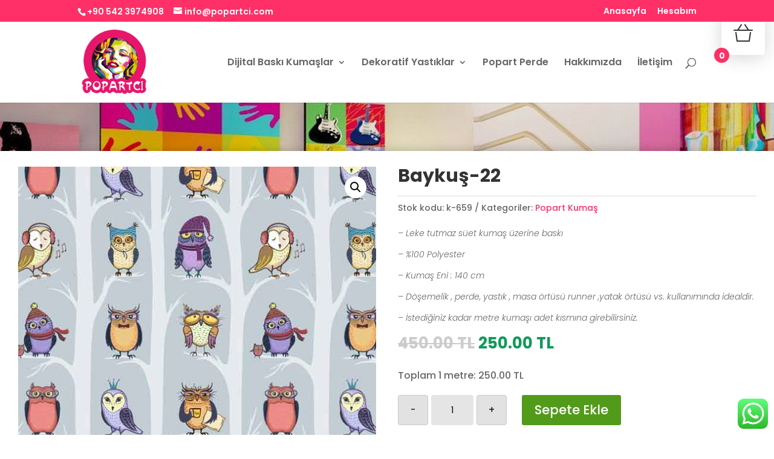

--- FILE ---
content_type: text/html; charset=UTF-8
request_url: https://popartci.com/wp-admin/admin-ajax.php
body_size: -202
content:
Toplam 1 metre: <span class="woocommerce-Price-amount amount"><bdi>250.00&nbsp;<span class="woocommerce-Price-currencySymbol">TL</span></bdi></span>